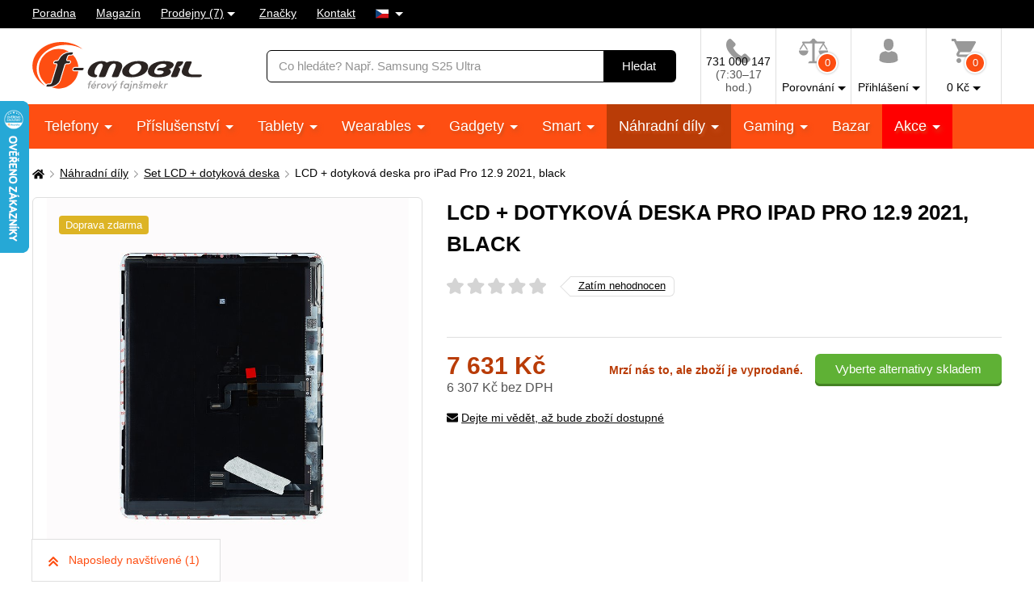

--- FILE ---
content_type: text/html; charset=UTF-8
request_url: https://www.f-mobil.cz/ajax/menu.php?section=23
body_size: 5344
content:
<div class="header__menu">
	<!-- DESKTOP MENU -->
	<nav role="navigation" id="menu-main" class="m-main">
		<div class="row-main">
			<ul class="m-main__list">
				<!-- TELEFON -->
				<li class="m-main__item">
					<a href="/mobilni-telefony" class="m-main__link m-main__link--sub">Telefony </a>
					<div class="m-main__submenu">
						<div class="m-submenu">
							<h2 class="u-vhide">Mobilní telefony</h2>
							<div class="m-submenu__wrap">
								<div class="m-submenu__group">
									<h3 class="m-submenu__title"><a href="/mobilni-telefony">Mobilní telefony</a></h3>
									<ul class="m-submenu__list m-submenu__list--icons">
										<li class="m-submenu__item">
											<a href="/mobilni-telefony__internet-v-mobilu_5g" class="m-submenu__link m-submenu__link--icon">
												<span class="icon-svg icon-svg--lte m-submenu__icon"><svg class="icon-svg__svg" xmlns:xlink="http://www.w3.org/1999/xlink"><use xlink:href="/styles/web/img/bg/icons-svg.svg#icon-petg" x="0" y="0" width="100%" height="100%"></use></svg></span>
												Telefony s 5G											</a>
										</li>
										<li class="m-submenu__item">
											<a href="/mobilni-telefony__pouziti_dual-sim-telefony" class="m-submenu__link m-submenu__link--icon">
												<span class="icon-svg icon-svg--dual-sim m-submenu__icon"><svg class="icon-svg__svg" xmlns:xlink="http://www.w3.org/1999/xlink"><use xlink:href="/styles/web/img/bg/icons-svg.svg#icon-dual-sim" x="0" y="0" width="100%" height="100%"></use></svg></span>
												Dual SIM telefony											</a>
										</li>
										<li class="m-submenu__item">
											<a href="/mobilni-telefony__pouziti_odolne-mobily" class="m-submenu__link m-submenu__link--icon">
												<span class="icon-svg icon-svg--outdoor m-submenu__icon"><svg class="icon-svg__svg" xmlns:xlink="http://www.w3.org/1999/xlink"><use xlink:href="/styles/web/img/bg/icons-svg.svg#icon-outdoor" x="0" y="0" width="100%" height="100%"></use></svg></span>
												Outdoor (odolné)											</a>
										</li>
										<li class="m-submenu__item">
											<a href="/mobilni-telefony__pouziti_pro-seniory" class="m-submenu__link m-submenu__link--icon">
												<span class="icon-svg icon-svg--senior m-submenu__icon"><svg class="icon-svg__svg" xmlns:xlink="http://www.w3.org/1999/xlink"><use xlink:href="/styles/web/img/bg/icons-svg.svg#icon-senior" x="0" y="0" width="100%" height="100%"></use></svg></span>
												Pro seniory											</a>
										</li>
										<li class="m-submenu__item">
											<a href="/mobilni-telefony__pouziti_klasicke-telefony" class="m-submenu__link m-submenu__link--icon">
												<span class="icon-svg icon-svg--mobile m-submenu__icon"><svg class="icon-svg__svg" xmlns:xlink="http://www.w3.org/1999/xlink"><use xlink:href="/styles/web/img/bg/icons-svg.svg#icon-mobile" x="0" y="0" width="100%" height="100%"></use></svg></span>
												Klasické (tlačítkové)											</a>
										</li>
										<li class="m-submenu__item">
											<a href="/prislusenstvi" class="m-submenu__link m-submenu__link--icon">
												<span class="icon-svg icon-svg--accessories m-submenu__icon"><svg class="icon-svg__svg" xmlns:xlink="http://www.w3.org/1999/xlink"><use xlink:href="/styles/web/img/bg/icons-svg.svg#icon-accessories" x="0" y="0" width="100%" height="100%"></use></svg></span>
												Příslušenství pro telefony											</a>
										</li>
									</ul>
								</div>

								<div class="m-submenu__group">
									<h3 class="m-submenu__title">Nejprodávanější značky</h3>
									<ul class="m-submenu__list">
										<li class="m-submenu__item"><a href="/mobilni-telefony__samsung" class="m-submenu__link">Samsung</a></li><li class="m-submenu__item"><a href="/mobilni-telefony__aligator" class="m-submenu__link">Aligator</a></li><li class="m-submenu__item"><a href="/mobilni-telefony__motorola" class="m-submenu__link">Motorola</a></li><li class="m-submenu__item"><a href="/mobilni-telefony__vivo" class="m-submenu__link">Vivo</a></li><li class="m-submenu__item"><a href="/mobilni-telefony__xiaomi" class="m-submenu__link">Xiaomi</a></li>									</ul>
									<p><a href="/znacky" class="m-submenu__link m-submenu__link--all">
											Všechny značky											<span class="icon-svg icon-svg--angle-double-r m-submenu__icon"><svg class="icon-svg__svg" xmlns:xlink="http://www.w3.org/1999/xlink"><use xlink:href="/styles/web/img/bg/icons-svg.svg#icon-angle-double-r" x="0" y="0" width="100%" height="100%"></use></svg></span>
									</a></p>
								</div>

								<div class="m-submenu__group">
									<h3 class="m-submenu__title">Dle OS</h3>
									<ul class="m-submenu__list m-submenu__list--icons">
										<li class="m-submenu__item">
											<a href="/mobilni-telefony__os_android" class="m-submenu__link m-submenu__link--icon">
												<span class="icon-svg icon-svg--android m-submenu__icon"><svg class="icon-svg__svg" xmlns:xlink="http://www.w3.org/1999/xlink"><use xlink:href="/styles/web/img/bg/icons-svg.svg#icon-android" x="0" y="0" width="100%" height="100%"></use></svg></span>
												Android
											</a>
										</li>
										<li class="m-submenu__item">
											<a href="/mobilni-telefony__os_apple-ios" class="m-submenu__link m-submenu__link--icon">
												<span class="icon-svg icon-svg--ios m-submenu__icon"><svg class="icon-svg__svg" xmlns:xlink="http://www.w3.org/1999/xlink"><use xlink:href="/styles/web/img/bg/icons-svg.svg#icon-ios" x="0" y="0" width="100%" height="100%"></use></svg></span>
												Apple iOS
											</a>
										</li>
										<li class="m-submenu__item">
											<a href="/mobilni-telefony__pouziti_klasicke-telefony" class="m-submenu__link m-submenu__link--icon">
												<span class="icon-svg icon-svg--mobile m-submenu__icon"><svg class="icon-svg__svg" xmlns:xlink="http://www.w3.org/1999/xlink"><use xlink:href="/styles/web/img/bg/icons-svg.svg#icon-mobile" x="0" y="0" width="100%" height="100%"></use></svg></span>
												Klasické (tlačítkové)											</a>
										</li>
									</ul>
								</div>

								<div class="m-submenu__group m-submenu__group--bnr">
									<figure class="m-submenu__bnr"></figure>
								</div>

								<div class="m-submenu__group m-submenu__group--bg">
									<h3 class="m-submenu__title">Poradíme vám s výběrem</h3>
<ul class="list-chevron list-chevron--tight">
<li><a href="/jak-vybrat-idealni-mobilni-telefon">Jak vybrat telefon?</a></li>
<li><a href="/jak-spravne-vybrat-mobil-pro-seniora">Jaký mobil pro seniora?</a></li>
<li><a href="/vybirame-software-pro-mobilni-telefon">Vybíráme software pro mobilní telefon.</a></li>
</ul>
<h3 class="m-submenu__title">Poslední recenze</h3>
<ul class="list-chevron list-chevron--tight">
<li><a href="/huawei-p30-lite-70313">Huawei P30 Lite</a></li>
<li><a href="/asus-rog-phone-66124">Asus ROG Phone</a></li>
</ul>								</div>
							</div>

							<div class="m-submenu__wrap m-submenu__wrap--bg">
								<div class="m-submenu__group m-submenu__group--inline-links">
									<ul class="m-submenu__list m-submenu__list--inline">
<li class="m-submenu__item"><a class="m-submenu__link" href="/mobilni-telefony/novinky">Novinky</a></li>
<li class="m-submenu__item"><a class="m-submenu__link" href="/fotomobily">Fotomobily</a></li>
<li class="m-submenu__item"><a class="m-submenu__link" href="/mobilni-telefony/slevy">Slevy</a></li>
<li class="m-submenu__item"><a class="m-submenu__link" href="/mobilni-telefony/vyprodeje">Výprodeje</a></li>
<li class="m-submenu__item"><a class="m-submenu__link" href="/darkove-poukazy">Dárkové poukazy</a></li>
</ul>								</div>
							</div>
						</div>
					</div>
				</li>
				<!-- PRISLUSENSTVI -->
				<li class="m-main__item">
					<a href="/prislusenstvi" class="m-main__link m-main__link--sub">Příslušenství </a>
					<div class="m-main__submenu">
						<div class="m-submenu">
							<h2 class="u-vhide">Příslušenství</h2>
							<div class="m-submenu__wrap"><div class="m-submenu__inner"><h3 class="m-submenu__title"><a href="/prislusenstvi">Příslušenství</a></h3><div class="m-submenu__groups"><div class="m-submenu__group"><ul class="m-submenu__list"><li class="m-submenu__item"><a href="/pouzdra-na-mobily" class="m-submenu__link">Pouzdra, obaly, kryty</a></li><li class="m-submenu__item"><a href="/ochranne-folie-skla" class="m-submenu__link">Ochranné fólie a skla</a></li><li class="m-submenu__item"><a href="/baterie" class="m-submenu__link">Baterie</a></li><li class="m-submenu__item"><a href="/nabijecky" class="m-submenu__link">Nabíječky</a></li><li class="m-submenu__item"><a href="/pametova-media" class="m-submenu__link">Paměťová média</a></li><li class="m-submenu__item"><a href="/selfie-tyce" class="m-submenu__link">Selfie tyče</a></li><li class="m-submenu__item"><a href="/sluchatka" class="m-submenu__link">Sluchátka</a></li><li class="m-submenu__item"><a href="/drzaky" class="m-submenu__link">Držáky</a></li></ul></div><div class="m-submenu__group"><ul class="m-submenu__list"><li class="m-submenu__item"><a href="/handsfree" class="m-submenu__link">Handsfree</a></li><li class="m-submenu__item"><a href="/powerbanky" class="m-submenu__link">Powerbank</a></li><li class="m-submenu__item"><a href="/kabely-redukce" class="m-submenu__link">Kabely a redukce</a></li><li class="m-submenu__item"><a href="/reproduktory" class="m-submenu__link">Reproduktory</a></li><li class="m-submenu__item"><a href="/rukavice-na-dotykovy-displej" class="m-submenu__link">Rukavice na dotykový displej</a></li><li class="m-submenu__item"><a href="/sim-karty-modemy" class="m-submenu__link">SIM karty a modemy</a></li><li class="m-submenu__item"><a href="/stylusy-klavesnice" class="m-submenu__link">Stylusy a klávesnice</a></li></ul></div></div></div><div class="m-submenu__group m-submenu__group--bnr"><figure class="m-submenu__bnr"><p><a title="Niceboy reproduktory" href="/reproduktory__niceboy"><img src="/media/bannery/prislusenstvi_niceboy_330x300px.png" width="330" height="300"></a></p></figure></div><div class="m-submenu__group m-submenu__group--bg"><h3 class="m-submenu__title">Užitečné odkazy</h3>
<ul class="list-chevron list-chevron--tight">
<li><a href="/vyberte-spravne-odolne-pouzdro">Vyberte správné odolné pouzdro!</a></li>
<li><a href="/dozivotni-zaruka-na-kingston-pametove-karty">Doživotní záruka na Kingston paměťové karty</a></li>
<li><a href="/dozivotni-zaruka-na-screenshield-folie">Doživotní záruka na Screenshield folie</a></li>
</ul></div></div><div class="m-submenu__wrap m-submenu__wrap--bg"><div class="m-submenu__group m-submenu__group--inline-links"><ul class="m-submenu__list m-submenu__list--inline">
<li class="m-submenu__item"><a class="m-submenu__link" href="/prislusenstvi/novinky">Novinky</a></li>
<li class="m-submenu__item"><a class="m-submenu__link" href="/prislusenstvi/slevy">Slevy</a></li>
<li class="m-submenu__item"><a class="m-submenu__link" href="/darkove-poukazy">Dárkové poukazy</a></li>
</ul></div></div>						</div>
					</div>
				</li>
				<!-- TABLET -->
				<li class="m-main__item">
					<a href="/tablety" class="m-main__link m-main__link--sub">Tablety </a>
					<div class="m-main__submenu">
						<div class="m-submenu">
							<h2 class="u-vhide">Tablety</h2>
							<div class="m-submenu__wrap">

								<div class="m-submenu__group">
									<h3 class="m-submenu__title">Dle OS</h3>
									<ul class="m-submenu__list m-submenu__list--icons">
										<li class="m-submenu__item">
											<a href="/tablety__os_android" class="m-submenu__link m-submenu__link--icon">
												<span class="icon-svg icon-svg--android m-submenu__icon"><svg class="icon-svg__svg" xmlns:xlink="http://www.w3.org/1999/xlink"><use xlink:href="/styles/web/img/bg/icons-svg.svg#icon-android" x="0" y="0" width="100%" height="100%"></use></svg></span>
												Android
											</a>
										</li>
										<li class="m-submenu__item">
											<a href="/tablety__os_ios" class="m-submenu__link m-submenu__link--icon">
												<span class="icon-svg icon-svg--ios m-submenu__icon"><svg class="icon-svg__svg" xmlns:xlink="http://www.w3.org/1999/xlink"><use xlink:href="/styles/web/img/bg/icons-svg.svg#icon-ios" x="0" y="0" width="100%" height="100%"></use></svg></span>
												Apple iOS
											</a>
										</li>
										<li class="m-submenu__item">
											<a href="/tablety__os_windows-10" class="m-submenu__link m-submenu__link--icon">
												<span class="icon-svg icon-svg--windows m-submenu__icon"><svg class="icon-svg__svg" xmlns:xlink="http://www.w3.org/1999/xlink"><use xlink:href="/styles/web/img/bg/icons-svg.svg#icon-windows" x="0" y="0" width="100%" height="100%"></use></svg></span>
												Windows
											</a>
										</li>
									</ul>
								</div>

								<div class="m-submenu__group">
									<h3 class="m-submenu__title">Nejprodávanější značky</h3>
									<ul class="m-submenu__list">
										<li class="m-submenu__item"><a href="/tablety__samsung" class="m-submenu__link">Samsung</a></li><li class="m-submenu__item"><a href="/tablety__blackview" class="m-submenu__link">Blackview</a></li><li class="m-submenu__item"><a href="/tablety__apple" class="m-submenu__link">Apple</a></li><li class="m-submenu__item"><a href="/tablety__oscal" class="m-submenu__link">OSCAL</a></li>									</ul>
									<p><a href="/znacky" class="m-submenu__link m-submenu__link--all">
											Všechny značky											<span class="icon-svg icon-svg--angle-double-r m-submenu__icon"><svg class="icon-svg__svg" xmlns:xlink="http://www.w3.org/1999/xlink"><use xlink:href="/styles/web/img/bg/icons-svg.svg#icon-angle-double-r" x="0" y="0" width="100%" height="100%"></use></svg></span>
									</a></p>
								</div>

								<div class="m-submenu__group">
									<h3 class="m-submenu__title"><a href="/tablety-prislusenstvi">Příslušenství tablety</a></h3><ul class="m-submenu__list"><li class="m-submenu__item"><a href="/baterie-do-tabletu" class="m-submenu__link">Baterie do tabletu</a></li><li class="m-submenu__item"><a href="/drzaky-na-tablety" class="m-submenu__link">Držáky na tablety</a></li><li class="m-submenu__item"><a href="/52-nabijecky-a-dobijece" class="m-submenu__link">Nabíječky a dobíječe</a></li><li class="m-submenu__item"><a href="/33-ochranne-folie" class="m-submenu__link">Ochranné fólie a skla</a></li><li class="m-submenu__item"><a href="/35-pouzdra-na-tablety" class="m-submenu__link">Pouzdra na tablety</a></li></ul>								</div>


								<div class="m-submenu__group m-submenu__group--bnr">
									<figure class="m-submenu__bnr"></figure>
								</div>

								<div class="m-submenu__group m-submenu__group--bg">
									<h3 class="m-submenu__title">Užitečné odkazy</h3>
<ul class="list-chevron list-chevron--tight">
<li><a title="Jaké parametry zohlednit při výběru tabletu?" href="/jake-parametry-zohlednit-pri-vyberu-tabletu">Jaké parametry zohlednit při výběru tabletu?</a></li>
</ul>								</div>
							</div>

							<div class="m-submenu__wrap m-submenu__wrap--bg">
								<div class="m-submenu__group m-submenu__group--inline-links">
									<ul class="m-submenu__list m-submenu__list--inline">
<li class="m-submenu__item"><a class="m-submenu__link" href="/tablety/novinky">Novinky</a></li>
<li class="m-submenu__item"><a class="m-submenu__link" href="/tablety/slevy">Slevy</a></li>
<li class="m-submenu__item"><a class="m-submenu__link" href="/darkove-poukazy">Dárkové poukazy</a></li>
</ul>								</div>
							</div>
						</div>
					</div>
				</li>
				<li class="m-main__item">
					<a href="/wearables" class="m-main__link m-main__link--sub">Wearables </a>
					<div class="m-main__submenu">
						<div class="m-submenu">
							<h2 class="u-vhide">Wearables</h2>
							<div class="m-submenu__wrap"><div class="m-submenu__inner"><h3 class="m-submenu__title"><a href="/wearables">Wearables</a></h3><div class="m-submenu__groups"><div class="m-submenu__group"><ul class="m-submenu__list"><li class="m-submenu__item"><a href="/chytre-hodinky" class="m-submenu__link">Chytré hodinky</a></li><li class="m-submenu__item"><a href="/chytre-naramky" class="m-submenu__link">Chytré náramky</a></li><li class="m-submenu__item"><a href="/chytre-prsteny" class="m-submenu__link">Chytré prsteny</a></li><li class="m-submenu__item"><a href="/chytre-bryle" class="m-submenu__link">Chytré brýle</a></li><li class="m-submenu__item"><a href="/smarthealth" class="m-submenu__link">SmartHealth</a></li></ul></div></div></div><div class="m-submenu__group m-submenu__group--bnr"><figure class="m-submenu__bnr"><p><a href="/samsung-galaxy-watch"><img src="/media/bannery/wearables_samsung_330x300px.png" alt="" width="330" height="300"></a></p></figure></div><div class="m-submenu__group m-submenu__group--bg"><h3 class="m-submenu__title">Poradíme vám s výběrem</h3>
<ul class="list-chevron list-chevron--tight">
<li><a href="/i/rozdily-mezi-chytrymi-hodinkami-a-fitness-naramky">Rozdíly mezi chytrými hodinkami a fitness náramky</a></li>
<li><a title="Jak vybrat nejlepší fitness náramek?" href="/i/jak-vybrat-nejlepsi-fitness-naramek">Jak vybrat nejlepší fitness náramek?</a></li>
</ul></div></div><div class="m-submenu__wrap m-submenu__wrap--bg"><div class="m-submenu__group m-submenu__group--inline-links"><ul class="m-submenu__list m-submenu__list--inline">
<li class="m-submenu__item"><a class="m-submenu__link" href="/wearables/novinky">Novinky</a></li>
<li class="m-submenu__item"><a class="m-submenu__link" href="/wearables/slevy">Slevy</a></li>
<li class="m-submenu__item"><a class="m-submenu__link" href="/darkove-poukazy">Dárkové poukazy</a></li>
</ul></div></div>						</div>
					</div>
				</li>
				<li class="m-main__item">
					<a href="/gadgety" class="m-main__link m-main__link--sub">Gadgety </a>
					<div class="m-main__submenu">
						<div class="m-submenu">
							<h2 class="u-vhide">Gadgety</h2>

							<div class="m-submenu__wrap">
								<div class="m-submenu__group"><h3 class="m-submenu__title"><a href="/gadgety">Gadgety</a></h3><ul class="m-submenu__list"><li class="m-submenu__item"><a href="/digitalni-kamery" class="m-submenu__link">Digitální kamery</a></li><li class="m-submenu__item"><a href="/drony" class="m-submenu__link">Drony</a></li><li class="m-submenu__item"><a href="/elektrokolobezky" class="m-submenu__link">Elektrokoloběžky</a></li><li class="m-submenu__item"><a href="/hoverboard" class="m-submenu__link">Hoverboard, SK8</a></li><li class="m-submenu__item"><a href="/hracky" class="m-submenu__link">Hračky</a></li><li class="m-submenu__item"><a href="/vysilacky" class="m-submenu__link">Vysílačky</a></li><li class="m-submenu__item"><a href="/ostatni-gadgety" class="m-submenu__link">Ostatní</a></li></ul></div>								<div class="m-submenu__group"><h3 class="m-submenu__title"><a href="/prislusenstvi-pocitace">Pro počítače</a></h3><ul class="m-submenu__list"><li class="m-submenu__item"><a href="/ac-adaptery" class="m-submenu__link">AC adaptéry</a></li><li class="m-submenu__item"><a href="/baterie-pro-notebooky" class="m-submenu__link">Baterie pro notebooky</a></li><li class="m-submenu__item"><a href="/brasny-na-notebooky" class="m-submenu__link">Brašny na notebooky</a></li><li class="m-submenu__item"><a href="/pc-klavesnice" class="m-submenu__link">Klávesnice</a></li><li class="m-submenu__item"><a href="/mikrofony" class="m-submenu__link">Mikrofóny</a></li><li class="m-submenu__item"><a href="/k-monitory" class="m-submenu__link">Monitory</a></li><li class="m-submenu__item"><a href="/mysi" class="m-submenu__link">Myši</a></li><li class="m-submenu__item"><a href="/pevne-disky" class="m-submenu__link">Pevné disky</a></li></ul></div><div class="m-submenu__group"><h3 class="m-submenu__title"><a href="/prislusenstvi-pocitace">Pro počítače</a></h3><ul class="m-submenu__list"><li class="m-submenu__item"><a href="/reproduktory-reprosoustavy" class="m-submenu__link">Reproduktory a reprosoustavy</a></li><li class="m-submenu__item"><a href="/sitove-prvky" class="m-submenu__link">Síťové prvky</a></li><li class="m-submenu__item"><a href="/pc-sluchatka" class="m-submenu__link">Sluchátka</a></li><li class="m-submenu__item"><a href="/tiskarny" class="m-submenu__link">Tiskárny</a></li><li class="m-submenu__item"><a href="/flash-disky-usb" class="m-submenu__link">USB Flash disky</a></li><li class="m-submenu__item"><a href="/webkamery-2" class="m-submenu__link">Webkamery</a></li></ul></div>								<div class="m-submenu__group m-submenu__group--bnr">
									<figure class="m-submenu__bnr"><p><a href="/akcni-kamery"><img src="/media/bannery/gadgety_niceboy_330x300px.png" alt="" width="330" height="300"></a></p></figure>
								</div>
								<div class="m-submenu__group m-submenu__group--bg">
									<h3 class="m-submenu__title">Poradíme vám s výběrem</h3>
<ul class="list-chevron list-chevron--tight">
<li><a title="Jak ovládat elektroniku v zimě? Zkuste čepice se sluchátky a speciální rukavice" href="/jak-ovladat-elektroniku-v-zime-zkuste-cepice-se-sluchatky-a-specialni-rukavice">Jak ovládat elektroniku v zimě? </a></li>
<li><a title="Jak vybrat robotický vysavač?" href="/jak-vybrat-roboticky-vysavac">Jak vybrat robotický vysavač?</a></li>
</ul>								</div>
							</div>
							<div class="m-submenu__wrap m-submenu__wrap--bg">
								<div class="m-submenu__group m-submenu__group--inline-links">
									<ul class="m-submenu__list m-submenu__list--inline">
<li class="m-submenu__item"><a class="m-submenu__link" href="/gadgety/novinky">Novinky</a></li>
<li class="m-submenu__item"><a class="m-submenu__link" href="/gadgety/slevy">Slevy</a></li>
<li class="m-submenu__item"><a class="m-submenu__link" href="/darkove-poukazy">Dárkové poukazy</a></li>
</ul>								</div>
							</div>

						</div>
					</div>
				</li>
				<li class="m-main__item">
					<a href="/smart" class="m-main__link m-main__link--sub">Smart </a>
					<div class="m-main__submenu">
						<div class="m-submenu">
							<h2 class="u-vhide">Smart</h2>
							<div class="m-submenu__wrap"><div class="m-submenu__inner"><h3 class="m-submenu__title"><a href="/smart">Smart</a></h3><div class="m-submenu__groups"><div class="m-submenu__group"><ul class="m-submenu__list"><li class="m-submenu__item"><a href="/kuchynske-spotrebice" class="m-submenu__link">Kuchyňské spotřebiče</a></li><li class="m-submenu__item"><a href="/multimedialni-centra" class="m-submenu__link">Multimediální centra</a></li><li class="m-submenu__item"><a href="/uprava-vzduchu" class="m-submenu__link">Úprava vzduchu</a></li><li class="m-submenu__item"><a href="/roboticke-vysavace-a-prislusenstvi" class="m-submenu__link">Vysavače</a></li><li class="m-submenu__item"><a href="/pece-o-zuby-a-telo" class="m-submenu__link">Péče o zuby a tělo</a></li><li class="m-submenu__item"><a href="/smarthome" class="m-submenu__link">Smart Home</a></li><li class="m-submenu__item"><a href="/smart-car" class="m-submenu__link">Smart Car</a></li><li class="m-submenu__item"><a href="/detske-zbozi" class="m-submenu__link">Dětské zboží</a></li></ul></div></div></div><div class="m-submenu__group m-submenu__group--bnr"><figure class="m-submenu__bnr"><p><a href="/hledace-klicu"><img src="/media/bannery/smart_fixed_330x300px.png" alt="Lokátory" width="330" height="300"></a></p></figure></div><div class="m-submenu__group m-submenu__group--bg"><h3 class="m-submenu__title">Poradíme vám s výběrem</h3>
<ul class="list-chevron list-chevron--tight">
<li><a title="Jak vybrat robotický vysavač?" href="/jak-vybrat-roboticky-vysavac">Jak vybrat robotický vysavač?</a></li>
<li><a title="Jak postavit chytrou domácnost" href="/jak-postavit-chytrou-domacnost">Jak postavit chytrou domácnost</a></li>
<li><a title="Jak ovládat elektroniku v zimě? Zkuste čepice se sluchátky a speciální rukavice" href="/jak-ovladat-elektroniku-v-zime-zkuste-cepice-se-sluchatky-a-specialni-rukavice">Jak ovládat elektroniku v zimě? </a></li>
</ul></div></div><div class="m-submenu__wrap m-submenu__wrap--bg"><div class="m-submenu__group m-submenu__group--inline-links"><ul class="m-submenu__list m-submenu__list--inline">
<li class="m-submenu__item"><a class="m-submenu__link" href="/smarthome/novinky">Novinky</a></li>
<li class="m-submenu__item"><a class="m-submenu__link" href="/smarthome/slevy">Slevy</a></li>
<li class="m-submenu__item"><a class="m-submenu__link" href="/darkove-poukazy">Dárkové poukazy</a></li>
</ul></div></div>						</div>
					</div>
				</li>
				<li class="m-main__item">
					<a href="/nahradni-dily" class="m-main__link m-main__link--sub" aria-current="page">Náhradní díly </a>
					<div class="m-main__submenu">
						<div class="m-submenu">
							<h2 class="u-vhide">Náhradní díly</h2>
							<div class="m-submenu__wrap"><div class="m-submenu__inner"><h3 class="m-submenu__title"><a href="/nahradni-dily">Náhradní díly</a></h3><div class="m-submenu__groups"><div class="m-submenu__group"><ul class="m-submenu__list"><li class="m-submenu__item"><a href="/nabijeci-konektory-mikrofony" class="m-submenu__link">Nabíjecí konektory + Mikrofony</a></li><li class="m-submenu__item"><a href="/set-lcd-dotykova-deska" class="m-submenu__link">Set LCD + dotyková deska</a></li><li class="m-submenu__item"><a href="/dotykove-desky" class="m-submenu__link">Dotykové desky</a></li><li class="m-submenu__item"><a href="/flex-kabely" class="m-submenu__link">Flex kabely</a></li><li class="m-submenu__item"><a href="/kamery-a-fotoaparaty" class="m-submenu__link">Kamery a fotoaparáty</a></li><li class="m-submenu__item"><a href="/kryty-baterie" class="m-submenu__link">Kryty baterie</a></li><li class="m-submenu__item"><a href="/lcd-displeje" class="m-submenu__link">LCD displeje</a></li><li class="m-submenu__item"><a href="/nd-mikrofony" class="m-submenu__link">Mikrofony</a></li></ul></div><div class="m-submenu__group"><ul class="m-submenu__list"><li class="m-submenu__item"><a href="/naradi-pro-opravu-mt" class="m-submenu__link">Nářadí pro opravu MT</a></li><li class="m-submenu__item"><a href="/sluchatka-a-reproduktory" class="m-submenu__link">Sluchátka a reproduktory</a></li><li class="m-submenu__item"><a href="/nahradni-dily-anteny" class="m-submenu__link">Antény</a></li><li class="m-submenu__item"><a href="/tlacitka" class="m-submenu__link">Tlačítka</a></li><li class="m-submenu__item"><a href="/nd-ostatni" class="m-submenu__link">Ostatní</a></li></ul></div></div></div><div class="m-submenu__group m-submenu__group--bnr"><figure class="m-submenu__bnr"><p><a title="Náhradní díly" href="/nahradni-dily"><img src="/media/bannery/dily_servis_330x300px.png" width="330" height="300"></a></p></figure></div><div class="m-submenu__group m-submenu__group--bg"><h3 class="m-submenu__title">Poradíme vám s výběrem</h3>
<ul class="list-chevron list-chevron--tight">
<li>Než začnete vybírat náhradní díl <br /><a href="/i/jaky-mam-telefon">ověřte si model vašeho telefonu</a></li>
</ul></div></div><div class="m-submenu__wrap m-submenu__wrap--bg"><div class="m-submenu__group m-submenu__group--inline-links"><ul class="m-submenu__list m-submenu__list--inline">
<li class="m-submenu__item"><a class="m-submenu__link" href="/nahradni-dily/novinky">Novinky</a></li>
<li class="m-submenu__item"><a class="m-submenu__link" href="/nahradni-dily/slevy">Slevy</a></li>
<li class="m-submenu__item"><a class="m-submenu__link" href="/darkove-poukazy">Dárkové poukazy</a></li>
</ul></div></div>						</div>
					</div>
				</li>
				<li class="m-main__item">
					<a href="/herni-zona" class="m-main__link m-main__link--sub">Gaming </a>
					<div class="m-main__submenu">
						<div class="m-submenu">
							<h2 class="u-vhide">Gaming</h2>
							<div class="m-submenu__wrap"><div class="m-submenu__inner"><h3 class="m-submenu__title"><a href="/herni-zona">Gaming</a></h3><div class="m-submenu__groups"><div class="m-submenu__group"><ul class="m-submenu__list"><li class="m-submenu__item"><a href="/gamepady" class="m-submenu__link">Gamepady</a></li><li class="m-submenu__item"><a href="/herni-zona-klavesnice" class="m-submenu__link">Herní klávesnice</a></li><li class="m-submenu__item"><a href="/herni-konzole" class="m-submenu__link">Herní konzole</a></li><li class="m-submenu__item"><a href="/herni-zona-kresla" class="m-submenu__link">Herní křesla</a></li><li class="m-submenu__item"><a href="/herni-zona-mysi" class="m-submenu__link">Herní myši</a></li><li class="m-submenu__item"><a href="/herni-zona-notebooky" class="m-submenu__link">Herní notebooky</a></li><li class="m-submenu__item"><a href="/herni-zona-sluchatka" class="m-submenu__link">Herní sluchátka</a></li><li class="m-submenu__item"><a href="/joysticky" class="m-submenu__link">Joysticky</a></li></ul></div><div class="m-submenu__group"><ul class="m-submenu__list"><li class="m-submenu__item"><a href="/volanty" class="m-submenu__link">Volanty</a></li><li class="m-submenu__item"><a href="/prislusenstvi-herni-konzole" class="m-submenu__link">Příslušenství k herním konzolím</a></li></ul></div></div></div><div class="m-submenu__group m-submenu__group--bnr"><figure class="m-submenu__bnr"><p><a href="/bluetooth-gamepad-ipega-9156-cerna"><img src="https://media.f-mobil.cz/produkty/71576/ipega-9156-bluetooth-gamepad-fortnite-pubg-ios-android-eu-blister-1.jpg" alt="" width="330" height="300" /></a></p></figure></div><div class="m-submenu__group m-submenu__group--bg"><h3 class="m-submenu__title">Poradíme vám s výběrem</h3>
<ul class="list-chevron list-chevron--tight">
<li><a title="Jak vybrat robotický vysavač?" href="/jak-vybrat-roboticky-vysavac">Jak vybrat robotický vysavač?</a></li>
<li><a title="Jak postavit chytrou domácnost" href="/jak-postavit-chytrou-domacnost">Jak postavit chytrou domácnost</a></li>
<li><a title="Jak ovládat elektroniku v zimě? Zkuste čepice se sluchátky a speciální rukavice" href="/jak-ovladat-elektroniku-v-zime-zkuste-cepice-se-sluchatky-a-specialni-rukavice">Jak ovládat elektroniku v zimě? </a></li>
</ul></div></div><div class="m-submenu__wrap m-submenu__wrap--bg"><div class="m-submenu__group m-submenu__group--inline-links"><ul class="m-submenu__list m-submenu__list--inline">
<li class="m-submenu__item"><a class="m-submenu__link" href="/herni-zona/novinky">Novinky</a></li>
<li class="m-submenu__item"><a class="m-submenu__link" href="/herni-zona/slevy">Slevy</a></li>
<li class="m-submenu__item"><a class="m-submenu__link" href="/darkove-poukazy">Dárkové poukazy</a></li>
</ul></div></div>						</div>
					</div>
				</li>
				<li class="m-main__item">
					<a href="/bazar" class="m-main__link">Bazar</a>
				</li>
								<li class="m-main__item m-main__item--sale">
					<a href="/akce" class="m-main__link m-main__link--sub">Akce </a>
					<div class="m-main__submenu">
						<div class="m-submenu">
							<h2 class="u-vhide">Akce</h2>
							<div class="m-submenu__wrap"><div class="m-submenu__inner"><h3 class="m-submenu__title">Speciální akce</h3><div class="m-submenu__groups"><div class="m-submenu__group"><ul class="m-submenu__list"><li class="m-submenu__item"><a href="/mobilni-telefony/akce" class="m-submenu__link">Mobilní telefony</a></li><li class="m-submenu__item"><a href="/prislusenstvi/akce" class="m-submenu__link">Příslušenství</a></li><li class="m-submenu__item"><a href="/nahradni-dily/akce" class="m-submenu__link">Náhradní díly</a></li><li class="m-submenu__item"><a href="/tablety/akce" class="m-submenu__link">Tablety</a></li><li class="m-submenu__item"><a href="/tablety-prislusenstvi/akce" class="m-submenu__link">Příslušenství pro tablety</a></li></ul></div><div class="m-submenu__group"><ul class="m-submenu__list"><li class="m-submenu__item"><a href="/wearables/akce" class="m-submenu__link">Wearables</a></li><li class="m-submenu__item"><a href="/prislusenstvi-pocitace/akce" class="m-submenu__link">Příslušenství pro počítače</a></li><li class="m-submenu__item"><a href="/gadgety/akce" class="m-submenu__link">Gadgety</a></li><li class="m-submenu__item"><a href="/smart/akce" class="m-submenu__link">Smart</a></li><li class="m-submenu__item"><a href="/herni-zona/akce" class="m-submenu__link">Gaming</a></li></ul></div></div></div><div class="m-submenu__group m-submenu__group--bg"><h3 class="m-submenu__title">Speciální slevové akce</h3>
<p>Zde se můžete podívat na veškeré časově omezené slevové akce a zboží ve slevě 30% a více.</p></div></div>						</div>
					</div>
				</li>
											</ul>
		</div>
	</nav>

	<!-- MOBILE MENU -->

	<div class="m-mobile" aria-hidden="true">
		<div class="m-mobile__wrap m-mobile__wrap--depth-1 nano">
			<div class="nano-content">
				<ul class="m-mobile__list">
					<li class="m-mobile__item">
						<a href="/mobilni-telefony" class="m-mobile__link">Mobilní telefony</a>
								<a href="#" class="m-mobile__toggle" data-mobile-submenu-toggle>
			<span class="icon-svg icon-svg--angle-r"><svg class="icon-svg__svg" xmlns:xlink="http://www.w3.org/1999/xlink"><use xlink:href="/styles/web/img/bg/icons-svg.svg#icon-angle-r" x="0" y="0" width="100%" height="100%"></use></svg></span>
		</a>						<div class="m-mobile__submenu" data-mobile-submenu="2">
							<h2 class="m-mobile__title">
								<a href="/mobilni-telefony" class="m-mobile__link">Mobilní telefony</a>
							</h2>
							<ul class="m-mobile__list">
								<li class="m-mobile__item"><a href="/mobilni-telefony__internet-v-mobilu_5g" class="m-mobile__link">Telefony s 5G</a></li>
								<li class="m-mobile__item"><a href="/mobilni-telefony__pouziti_dual-sim-telefony" class="m-mobile__link">Dual SIM telefony</a></li>
								<li class="m-mobile__item"><a href="/mobilni-telefony__pouziti_odolne-mobily" class="m-mobile__link">Outdoor (odolné)</a></li>
								<li class="m-mobile__item"><a href="/mobilni-telefony__pouziti_pro-seniory" class="m-mobile__link">Pro seniory</a></li>
								<li class="m-mobile__item"><a href="/mobilni-telefony__pouziti_klasicke-telefony" class="m-mobile__link">Klasické (tlačítkové)</a></li>
								<li class="m-mobile__item"><a href="/prislusenstvi" class="m-mobile__link">Příslušenství pro telefony</a></li>
								<li class="m-mobile__item">
									<a href="#" class="m-mobile__link">Nejprodávanější značky</a>
											<a href="#" class="m-mobile__toggle" data-mobile-submenu-toggle>
			<span class="icon-svg icon-svg--angle-r"><svg class="icon-svg__svg" xmlns:xlink="http://www.w3.org/1999/xlink"><use xlink:href="/styles/web/img/bg/icons-svg.svg#icon-angle-r" x="0" y="0" width="100%" height="100%"></use></svg></span>
		</a>									<div class="m-mobile__submenu" data-mobile-submenu="3">
										<h3 class="m-mobile__title">
											<a href="#" class="m-mobile__link">Nejprodávanější značky</a>
										</h3>
										<ul class="m-mobile__list">
										<li class="m-mobile__item"><a href="/mobilni-telefony__samsung" class="m-mobile__link">Samsung</a></li><li class="m-mobile__item"><a href="/mobilni-telefony__aligator" class="m-mobile__link">Aligator</a></li><li class="m-mobile__item"><a href="/mobilni-telefony__motorola" class="m-mobile__link">Motorola</a></li><li class="m-mobile__item"><a href="/mobilni-telefony__vivo" class="m-mobile__link">Vivo</a></li><li class="m-mobile__item"><a href="/mobilni-telefony__xiaomi" class="m-mobile__link">Xiaomi</a></li>										</ul>
												<a href="#" class="m-mobile__back" data-mobile-submenu-back>
			<span class="icon-svg icon-svg--arrow-circle-left "><svg class="icon-svg__svg" xmlns:xlink="http://www.w3.org/1999/xlink"><use xlink:href="/styles/web/img/bg/icons-svg.svg#icon-arrow-circle-left" x="0" y="0" width="100%" height="100%"></use></svg></span>
			<span class="u-vhide">Zpět</span>
		</a>									</div>
								</li>
								<li class="m-mobile__item">
									<a href="#" class="m-mobile__link">Dle OS</a>
											<a href="#" class="m-mobile__toggle" data-mobile-submenu-toggle>
			<span class="icon-svg icon-svg--angle-r"><svg class="icon-svg__svg" xmlns:xlink="http://www.w3.org/1999/xlink"><use xlink:href="/styles/web/img/bg/icons-svg.svg#icon-angle-r" x="0" y="0" width="100%" height="100%"></use></svg></span>
		</a>									<div class="m-mobile__submenu" data-mobile-submenu="3">
										<h3 class="m-mobile__title">
											<a href="#" class="m-mobile__link">Dle OS</a>
										</h3>
										<ul class="m-mobile__list">
											<li class="m-mobile__item"><a href="/mobilni-telefony__os_android" class="m-mobile__link">Android</a></li>
											<li class="m-mobile__item"><a href="/mobilni-telefony__os_apple-ios" class="m-mobile__link">iOS</a></li>
											<li class="m-mobile__item"><a href="/mobilni-telefony__pouziti_klasicke-telefony" class="m-mobile__link">Klasické (tlačítkové)</a></li>
										</ul>
												<a href="#" class="m-mobile__back" data-mobile-submenu-back>
			<span class="icon-svg icon-svg--arrow-circle-left "><svg class="icon-svg__svg" xmlns:xlink="http://www.w3.org/1999/xlink"><use xlink:href="/styles/web/img/bg/icons-svg.svg#icon-arrow-circle-left" x="0" y="0" width="100%" height="100%"></use></svg></span>
			<span class="u-vhide">Zpět</span>
		</a>									</div>
								</li>
							</ul>
									<a href="#" class="m-mobile__back" data-mobile-submenu-back>
			<span class="icon-svg icon-svg--arrow-circle-left "><svg class="icon-svg__svg" xmlns:xlink="http://www.w3.org/1999/xlink"><use xlink:href="/styles/web/img/bg/icons-svg.svg#icon-arrow-circle-left" x="0" y="0" width="100%" height="100%"></use></svg></span>
			<span class="u-vhide">Zpět</span>
		</a>						</div>
					</li>
					<li class="m-mobile__item">
						<a href="/prislusenstvi" class="m-mobile__link">Příslušenství</a>
								<a href="#" class="m-mobile__toggle" data-mobile-submenu-toggle>
			<span class="icon-svg icon-svg--angle-r"><svg class="icon-svg__svg" xmlns:xlink="http://www.w3.org/1999/xlink"><use xlink:href="/styles/web/img/bg/icons-svg.svg#icon-angle-r" x="0" y="0" width="100%" height="100%"></use></svg></span>
		</a>						<div class="m-mobile__submenu" data-mobile-submenu="2">
							<h2 class="m-mobile__title"><a href="/prislusenstvi" class="m-mobile__link">Příslušenství</a></h2>
							<ul class="m-mobile__list"><li class="m-mobile__item"><a href="/pouzdra-na-mobily" class="m-mobile__link">Pouzdra, obaly, kryty</a></li><li class="m-mobile__item"><a href="/ochranne-folie-skla" class="m-mobile__link">Ochranné fólie a skla</a></li><li class="m-mobile__item"><a href="/baterie" class="m-mobile__link">Baterie</a></li><li class="m-mobile__item"><a href="/nabijecky" class="m-mobile__link">Nabíječky</a></li><li class="m-mobile__item"><a href="/pametova-media" class="m-mobile__link">Paměťová média</a></li><li class="m-mobile__item"><a href="/selfie-tyce" class="m-mobile__link">Selfie tyče</a></li><li class="m-mobile__item"><a href="/sluchatka" class="m-mobile__link">Sluchátka</a></li><li class="m-mobile__item"><a href="/drzaky" class="m-mobile__link">Držáky</a></li><li class="m-mobile__item"><a href="/handsfree" class="m-mobile__link">Handsfree</a></li><li class="m-mobile__item"><a href="/powerbanky" class="m-mobile__link">Powerbank</a></li><li class="m-mobile__item"><a href="/kabely-redukce" class="m-mobile__link">Kabely a redukce</a></li><li class="m-mobile__item"><a href="/reproduktory" class="m-mobile__link">Reproduktory</a></li><li class="m-mobile__item"><a href="/rukavice-na-dotykovy-displej" class="m-mobile__link">Rukavice na dotykový displej</a></li><li class="m-mobile__item"><a href="/sim-karty-modemy" class="m-mobile__link">SIM karty a modemy</a></li><li class="m-mobile__item"><a href="/stylusy-klavesnice" class="m-mobile__link">Stylusy a klávesnice</a></li></ul>									<a href="#" class="m-mobile__back" data-mobile-submenu-back>
			<span class="icon-svg icon-svg--arrow-circle-left "><svg class="icon-svg__svg" xmlns:xlink="http://www.w3.org/1999/xlink"><use xlink:href="/styles/web/img/bg/icons-svg.svg#icon-arrow-circle-left" x="0" y="0" width="100%" height="100%"></use></svg></span>
			<span class="u-vhide">Zpět</span>
		</a>						</div>
					</li>
					<li class="m-mobile__item">
						<a href="/tablety" class="m-mobile__link">Tablety</a>
								<a href="#" class="m-mobile__toggle" data-mobile-submenu-toggle>
			<span class="icon-svg icon-svg--angle-r"><svg class="icon-svg__svg" xmlns:xlink="http://www.w3.org/1999/xlink"><use xlink:href="/styles/web/img/bg/icons-svg.svg#icon-angle-r" x="0" y="0" width="100%" height="100%"></use></svg></span>
		</a>						<div class="m-mobile__submenu" data-mobile-submenu="2">
							<h2 class="m-mobile__title">
								<a href="/tablety" class="m-mobile__link">Tablety</a>
							</h2>
							<ul class="m-mobile__list">
								<li class="m-mobile__item"><a href="/tablety" class="m-mobile__link">Tablety</a></li>								<li class="m-mobile__item">
									<a href="/tablety-prislusenstvi" class="m-mobile__link">Příslušenství tablety</a>
											<a href="#" class="m-mobile__toggle" data-mobile-submenu-toggle>
			<span class="icon-svg icon-svg--angle-r"><svg class="icon-svg__svg" xmlns:xlink="http://www.w3.org/1999/xlink"><use xlink:href="/styles/web/img/bg/icons-svg.svg#icon-angle-r" x="0" y="0" width="100%" height="100%"></use></svg></span>
		</a>									<div class="m-mobile__submenu" data-mobile-submenu="3">
										<h3 class="m-mobile__title">
											<a href="#" class="m-mobile__link">Příslušenství tablety</a>
										</h3>
										<ul class="m-mobile__list">
										<ul class="m-mobile__list"><li class="m-mobile__item"><a href="/baterie-do-tabletu" class="m-mobile__link">Baterie do tabletu</a></li><li class="m-mobile__item"><a href="/drzaky-na-tablety" class="m-mobile__link">Držáky na tablety</a></li><li class="m-mobile__item"><a href="/52-nabijecky-a-dobijece" class="m-mobile__link">Nabíječky a dobíječe</a></li><li class="m-mobile__item"><a href="/33-ochranne-folie" class="m-mobile__link">Ochranné fólie a skla</a></li><li class="m-mobile__item"><a href="/35-pouzdra-na-tablety" class="m-mobile__link">Pouzdra na tablety</a></li></ul>										</ul>
												<a href="#" class="m-mobile__back" data-mobile-submenu-back>
			<span class="icon-svg icon-svg--arrow-circle-left "><svg class="icon-svg__svg" xmlns:xlink="http://www.w3.org/1999/xlink"><use xlink:href="/styles/web/img/bg/icons-svg.svg#icon-arrow-circle-left" x="0" y="0" width="100%" height="100%"></use></svg></span>
			<span class="u-vhide">Zpět</span>
		</a>									</div>
								</li>
								<li class="m-mobile__item">
									<a href="#" class="m-mobile__link">Nejprodávanější značky</a>
											<a href="#" class="m-mobile__toggle" data-mobile-submenu-toggle>
			<span class="icon-svg icon-svg--angle-r"><svg class="icon-svg__svg" xmlns:xlink="http://www.w3.org/1999/xlink"><use xlink:href="/styles/web/img/bg/icons-svg.svg#icon-angle-r" x="0" y="0" width="100%" height="100%"></use></svg></span>
		</a>									<div class="m-mobile__submenu" data-mobile-submenu="3">
										<h3 class="m-mobile__title">
											<a href="#" class="m-mobile__link">Nejprodávanější značky</a>
										</h3>
										<ul class="m-mobile__list">
										<li class="m-mobile__item"><a href="/tablety__samsung" class="m-mobile__link">Samsung</a></li><li class="m-mobile__item"><a href="/tablety__blackview" class="m-mobile__link">Blackview</a></li><li class="m-mobile__item"><a href="/tablety__apple" class="m-mobile__link">Apple</a></li><li class="m-mobile__item"><a href="/tablety__oscal" class="m-mobile__link">OSCAL</a></li>										</ul>
												<a href="#" class="m-mobile__back" data-mobile-submenu-back>
			<span class="icon-svg icon-svg--arrow-circle-left "><svg class="icon-svg__svg" xmlns:xlink="http://www.w3.org/1999/xlink"><use xlink:href="/styles/web/img/bg/icons-svg.svg#icon-arrow-circle-left" x="0" y="0" width="100%" height="100%"></use></svg></span>
			<span class="u-vhide">Zpět</span>
		</a>									</div>
								</li>
								<li class="m-mobile__item">
									<a href="#" class="m-mobile__link">Dle OS</a>
											<a href="#" class="m-mobile__toggle" data-mobile-submenu-toggle>
			<span class="icon-svg icon-svg--angle-r"><svg class="icon-svg__svg" xmlns:xlink="http://www.w3.org/1999/xlink"><use xlink:href="/styles/web/img/bg/icons-svg.svg#icon-angle-r" x="0" y="0" width="100%" height="100%"></use></svg></span>
		</a>									<div class="m-mobile__submenu" data-mobile-submenu="3">
										<h3 class="m-mobile__title">
											<a href="#" class="m-mobile__link">Dle OS</a>
										</h3>
										<ul class="m-mobile__list">
											<li class="m-mobile__item"><a href="/tablety__os_android" class="m-mobile__link">Android</a></li>
											<li class="m-mobile__item"><a href="/tablety__os_ios" class="m-mobile__link">iOS</a></li>
											<li class="m-mobile__item"><a href="/tablety__os_windows-10" class="m-mobile__link">Windows</a></li>
										</ul>
												<a href="#" class="m-mobile__back" data-mobile-submenu-back>
			<span class="icon-svg icon-svg--arrow-circle-left "><svg class="icon-svg__svg" xmlns:xlink="http://www.w3.org/1999/xlink"><use xlink:href="/styles/web/img/bg/icons-svg.svg#icon-arrow-circle-left" x="0" y="0" width="100%" height="100%"></use></svg></span>
			<span class="u-vhide">Zpět</span>
		</a>									</div>
								</li>
							</ul>
									<a href="#" class="m-mobile__back" data-mobile-submenu-back>
			<span class="icon-svg icon-svg--arrow-circle-left "><svg class="icon-svg__svg" xmlns:xlink="http://www.w3.org/1999/xlink"><use xlink:href="/styles/web/img/bg/icons-svg.svg#icon-arrow-circle-left" x="0" y="0" width="100%" height="100%"></use></svg></span>
			<span class="u-vhide">Zpět</span>
		</a>						</div>

					</li>
					<li class="m-mobile__item">
						<a href="/wearables" class="m-mobile__link">Wearables</a>
								<a href="#" class="m-mobile__toggle" data-mobile-submenu-toggle>
			<span class="icon-svg icon-svg--angle-r"><svg class="icon-svg__svg" xmlns:xlink="http://www.w3.org/1999/xlink"><use xlink:href="/styles/web/img/bg/icons-svg.svg#icon-angle-r" x="0" y="0" width="100%" height="100%"></use></svg></span>
		</a>						<div class="m-mobile__submenu" data-mobile-submenu="2">
							<h2 class="m-mobile__title"><a href="/wearables" class="m-mobile__link">Wearables</a></h2>
							<ul class="m-mobile__list"><li class="m-mobile__item"><a href="/chytre-hodinky" class="m-mobile__link">Chytré hodinky</a></li><li class="m-mobile__item"><a href="/chytre-naramky" class="m-mobile__link">Chytré náramky</a></li><li class="m-mobile__item"><a href="/chytre-prsteny" class="m-mobile__link">Chytré prsteny</a></li><li class="m-mobile__item"><a href="/chytre-bryle" class="m-mobile__link">Chytré brýle</a></li><li class="m-mobile__item"><a href="/smarthealth" class="m-mobile__link">SmartHealth</a></li></ul>									<a href="#" class="m-mobile__back" data-mobile-submenu-back>
			<span class="icon-svg icon-svg--arrow-circle-left "><svg class="icon-svg__svg" xmlns:xlink="http://www.w3.org/1999/xlink"><use xlink:href="/styles/web/img/bg/icons-svg.svg#icon-arrow-circle-left" x="0" y="0" width="100%" height="100%"></use></svg></span>
			<span class="u-vhide">Zpět</span>
		</a>						</div>
					</li>
					<li class="m-mobile__item">
						<a href="/gadgety" class="m-mobile__link">Gadgety</a>
								<a href="#" class="m-mobile__toggle" data-mobile-submenu-toggle>
			<span class="icon-svg icon-svg--angle-r"><svg class="icon-svg__svg" xmlns:xlink="http://www.w3.org/1999/xlink"><use xlink:href="/styles/web/img/bg/icons-svg.svg#icon-angle-r" x="0" y="0" width="100%" height="100%"></use></svg></span>
		</a>						<div class="m-mobile__submenu" data-mobile-submenu="2">
							<h2 class="m-mobile__title"><a href="/gadgety" class="m-mobile__link">Gadgety</a></h2>
							<ul class="m-mobile__list">
								<li class="m-mobile__item"><a href="/digitalni-kamery" class="m-mobile__link">Digitální kamery</a></li><li class="m-mobile__item"><a href="/drony" class="m-mobile__link">Drony</a></li><li class="m-mobile__item"><a href="/elektrokolobezky" class="m-mobile__link">Elektrokoloběžky</a></li><li class="m-mobile__item"><a href="/hoverboard" class="m-mobile__link">Hoverboard, SK8</a></li><li class="m-mobile__item"><a href="/hracky" class="m-mobile__link">Hračky</a></li><li class="m-mobile__item"><a href="/vysilacky" class="m-mobile__link">Vysílačky</a></li><li class="m-mobile__item"><a href="/ostatni-gadgety" class="m-mobile__link">Ostatní</a></li>								<li class="m-mobile__item"><a href="/prislusenstvi-pocitace" class="m-mobile__link">Pro počítače</a></li>
							</ul>
									<a href="#" class="m-mobile__back" data-mobile-submenu-back>
			<span class="icon-svg icon-svg--arrow-circle-left "><svg class="icon-svg__svg" xmlns:xlink="http://www.w3.org/1999/xlink"><use xlink:href="/styles/web/img/bg/icons-svg.svg#icon-arrow-circle-left" x="0" y="0" width="100%" height="100%"></use></svg></span>
			<span class="u-vhide">Zpět</span>
		</a>						</div>
					</li>
					<li class="m-mobile__item">
						<a href="/smart" class="m-mobile__link">Smart</a>
								<a href="#" class="m-mobile__toggle" data-mobile-submenu-toggle>
			<span class="icon-svg icon-svg--angle-r"><svg class="icon-svg__svg" xmlns:xlink="http://www.w3.org/1999/xlink"><use xlink:href="/styles/web/img/bg/icons-svg.svg#icon-angle-r" x="0" y="0" width="100%" height="100%"></use></svg></span>
		</a>						<div class="m-mobile__submenu" data-mobile-submenu="2">
							<h2 class="m-mobile__title"><a href="/smart" class="m-mobile__link">Smart</a></h2>
							<ul class="m-mobile__list"><li class="m-mobile__item"><a href="/kuchynske-spotrebice" class="m-mobile__link">Kuchyňské spotřebiče</a></li><li class="m-mobile__item"><a href="/multimedialni-centra" class="m-mobile__link">Multimediální centra</a></li><li class="m-mobile__item"><a href="/uprava-vzduchu" class="m-mobile__link">Úprava vzduchu</a></li><li class="m-mobile__item"><a href="/roboticke-vysavace-a-prislusenstvi" class="m-mobile__link">Vysavače</a></li><li class="m-mobile__item"><a href="/pece-o-zuby-a-telo" class="m-mobile__link">Péče o zuby a tělo</a></li><li class="m-mobile__item"><a href="/smarthome" class="m-mobile__link">Smart Home</a></li><li class="m-mobile__item"><a href="/smart-car" class="m-mobile__link">Smart Car</a></li><li class="m-mobile__item"><a href="/detske-zbozi" class="m-mobile__link">Dětské zboží</a></li></ul>									<a href="#" class="m-mobile__back" data-mobile-submenu-back>
			<span class="icon-svg icon-svg--arrow-circle-left "><svg class="icon-svg__svg" xmlns:xlink="http://www.w3.org/1999/xlink"><use xlink:href="/styles/web/img/bg/icons-svg.svg#icon-arrow-circle-left" x="0" y="0" width="100%" height="100%"></use></svg></span>
			<span class="u-vhide">Zpět</span>
		</a>						</div>
					</li>
					<li class="m-mobile__item">
						<a href="/nahradni-dily" class="m-mobile__link">Náhradní díly</a>
								<a href="#" class="m-mobile__toggle" data-mobile-submenu-toggle>
			<span class="icon-svg icon-svg--angle-r"><svg class="icon-svg__svg" xmlns:xlink="http://www.w3.org/1999/xlink"><use xlink:href="/styles/web/img/bg/icons-svg.svg#icon-angle-r" x="0" y="0" width="100%" height="100%"></use></svg></span>
		</a>						<div class="m-mobile__submenu" data-mobile-submenu="2">
							<h2 class="m-mobile__title"><a href="/nahradni-dily" class="m-mobile__link">Náhradní díly</a></h2>
							<ul class="m-mobile__list"><li class="m-mobile__item"><a href="/nabijeci-konektory-mikrofony" class="m-mobile__link">Nabíjecí konektory + Mikrofony</a></li><li class="m-mobile__item"><a href="/set-lcd-dotykova-deska" class="m-mobile__link">Set LCD + dotyková deska</a></li><li class="m-mobile__item"><a href="/dotykove-desky" class="m-mobile__link">Dotykové desky</a></li><li class="m-mobile__item"><a href="/flex-kabely" class="m-mobile__link">Flex kabely</a></li><li class="m-mobile__item"><a href="/kamery-a-fotoaparaty" class="m-mobile__link">Kamery a fotoaparáty</a></li><li class="m-mobile__item"><a href="/kryty-baterie" class="m-mobile__link">Kryty baterie</a></li><li class="m-mobile__item"><a href="/lcd-displeje" class="m-mobile__link">LCD displeje</a></li><li class="m-mobile__item"><a href="/nd-mikrofony" class="m-mobile__link">Mikrofony</a></li><li class="m-mobile__item"><a href="/naradi-pro-opravu-mt" class="m-mobile__link">Nářadí pro opravu MT</a></li><li class="m-mobile__item"><a href="/sluchatka-a-reproduktory" class="m-mobile__link">Sluchátka a reproduktory</a></li><li class="m-mobile__item"><a href="/nahradni-dily-anteny" class="m-mobile__link">Antény</a></li><li class="m-mobile__item"><a href="/tlacitka" class="m-mobile__link">Tlačítka</a></li><li class="m-mobile__item"><a href="/nd-ostatni" class="m-mobile__link">Ostatní</a></li></ul>									<a href="#" class="m-mobile__back" data-mobile-submenu-back>
			<span class="icon-svg icon-svg--arrow-circle-left "><svg class="icon-svg__svg" xmlns:xlink="http://www.w3.org/1999/xlink"><use xlink:href="/styles/web/img/bg/icons-svg.svg#icon-arrow-circle-left" x="0" y="0" width="100%" height="100%"></use></svg></span>
			<span class="u-vhide">Zpět</span>
		</a>						</div>
					</li>
					<li class="m-mobile__item">
						<a href="/herni-zona" class="m-mobile__link">Gaming</a>
								<a href="#" class="m-mobile__toggle" data-mobile-submenu-toggle>
			<span class="icon-svg icon-svg--angle-r"><svg class="icon-svg__svg" xmlns:xlink="http://www.w3.org/1999/xlink"><use xlink:href="/styles/web/img/bg/icons-svg.svg#icon-angle-r" x="0" y="0" width="100%" height="100%"></use></svg></span>
		</a>						<div class="m-mobile__submenu" data-mobile-submenu="2">
							<h2 class="m-mobile__title"><a href="/herni-zona" class="m-mobile__link">Gaming</a></h2>
							<ul class="m-mobile__list"><li class="m-mobile__item"><a href="/gamepady" class="m-mobile__link">Gamepady</a></li><li class="m-mobile__item"><a href="/herni-zona-klavesnice" class="m-mobile__link">Herní klávesnice</a></li><li class="m-mobile__item"><a href="/herni-konzole" class="m-mobile__link">Herní konzole</a></li><li class="m-mobile__item"><a href="/herni-zona-kresla" class="m-mobile__link">Herní křesla</a></li><li class="m-mobile__item"><a href="/herni-zona-mysi" class="m-mobile__link">Herní myši</a></li><li class="m-mobile__item"><a href="/herni-zona-notebooky" class="m-mobile__link">Herní notebooky</a></li><li class="m-mobile__item"><a href="/herni-zona-sluchatka" class="m-mobile__link">Herní sluchátka</a></li><li class="m-mobile__item"><a href="/joysticky" class="m-mobile__link">Joysticky</a></li><li class="m-mobile__item"><a href="/volanty" class="m-mobile__link">Volanty</a></li><li class="m-mobile__item"><a href="/prislusenstvi-herni-konzole" class="m-mobile__link">Příslušenství k herním konzolím</a></li></ul>									<a href="#" class="m-mobile__back" data-mobile-submenu-back>
			<span class="icon-svg icon-svg--arrow-circle-left "><svg class="icon-svg__svg" xmlns:xlink="http://www.w3.org/1999/xlink"><use xlink:href="/styles/web/img/bg/icons-svg.svg#icon-arrow-circle-left" x="0" y="0" width="100%" height="100%"></use></svg></span>
			<span class="u-vhide">Zpět</span>
		</a>						</div>
					</li>
					<li class="m-mobile__item">
						<a href="/bazar" class="m-mobile__link">Bazar</a>
					</li>
					<li class="m-mobile__item">
						<a href="/akce" class="m-mobile__link">Akce</a>
								<a href="#" class="m-mobile__toggle" data-mobile-submenu-toggle>
			<span class="icon-svg icon-svg--angle-r"><svg class="icon-svg__svg" xmlns:xlink="http://www.w3.org/1999/xlink"><use xlink:href="/styles/web/img/bg/icons-svg.svg#icon-angle-r" x="0" y="0" width="100%" height="100%"></use></svg></span>
		</a>						<div class="m-mobile__submenu" data-mobile-submenu="2">
							<h2 class="m-mobile__title"><a href="/akce" class="m-mobile__link">Akce</a></h2>
							<ul class="m-mobile__list"><li class="m-mobile__item"><a href="/mobilni-telefony/akce" class="m-mobile__link">Mobilní telefony</a></li><li class="m-mobile__item"><a href="/prislusenstvi/akce" class="m-mobile__link">Příslušenství</a></li><li class="m-mobile__item"><a href="/nahradni-dily/akce" class="m-mobile__link">Náhradní díly</a></li><li class="m-mobile__item"><a href="/tablety/akce" class="m-mobile__link">Tablety</a></li><li class="m-mobile__item"><a href="/tablety-prislusenstvi/akce" class="m-mobile__link">Příslušenství pro tablety</a></li><li class="m-mobile__item"><a href="/wearables/akce" class="m-mobile__link">Wearables</a></li><li class="m-mobile__item"><a href="/prislusenstvi-pocitace/akce" class="m-mobile__link">Příslušenství pro počítače</a></li><li class="m-mobile__item"><a href="/gadgety/akce" class="m-mobile__link">Gadgety</a></li><li class="m-mobile__item"><a href="/smart/akce" class="m-mobile__link">Smart</a></li><li class="m-mobile__item"><a href="/herni-zona/akce" class="m-mobile__link">Gaming</a></li></ul>									<a href="#" class="m-mobile__back" data-mobile-submenu-back>
			<span class="icon-svg icon-svg--arrow-circle-left "><svg class="icon-svg__svg" xmlns:xlink="http://www.w3.org/1999/xlink"><use xlink:href="/styles/web/img/bg/icons-svg.svg#icon-arrow-circle-left" x="0" y="0" width="100%" height="100%"></use></svg></span>
			<span class="u-vhide">Zpět</span>
		</a>						</div>
					</li>
									</ul>

				<ul class="m-mobile__list m-mobile__list--others">
					<li class="m-mobile__item"><a href="/poradna" class="m-mobile__link">Poradna</a></li>
					<li class="m-mobile__item"><a href="/magazin" class="m-mobile__link">Magazín</a></li>
					<li class="m-mobile__item"><a href="/page/prodejny" class="m-mobile__link">Prodejny (7)</a></li>
					<li class="m-mobile__item"><a href="/znacky" class="m-mobile__link">Značky</a></li>
					<li class="m-mobile__item"><a href="/page/kontakt" class="m-mobile__link">Kontakt</a></li>
				</ul>
			</div>
		</div>
		<div class="m-mobile__wrap m-mobile__wrap--depth-2 nano">
			<div class="nano-content"></div>
		</div>
		<div class="m-mobile__wrap m-mobile__wrap--depth-3 nano">
			<div class="nano-content"></div>
		</div>
	</div>


</div>


--- FILE ---
content_type: text/html; charset=UTF-8
request_url: https://www.f-mobil.cz/ajax/visited.php
body_size: 379
content:
		<div class="b-last-visited compensate-for-scrollbar" data-toggle-class-content>
			<div class="row-main">
				<div class="grid grid--space-between grid--middle">
					<div class="grid__cell size--auto">
						<div class="grid grid--middle grid--x-0">
							<div class="grid__cell size--auto">
								<a href="#" class="b-last-visited__btn" data-toggle-class="is-opened">
									<span class="icon-svg icon-svg--chevron-double-up b-last-visited__btn-icon"><svg class="icon-svg__svg" xmlns:xlink="http://www.w3.org/1999/xlink"><use xlink:href="/styles/web/img/bg/icons-svg.svg#icon-chevron-double-up" x="0" y="0" width="100%" height="100%"></use></svg></span>
									Naposledy navštívené (1)
								</a>
							</div>
							<div class="grid__cell size--auto">
								<ul class="b-last-visited__list b-last-visited__hideable">
																				<li class="b-last-visited__item">
											<a href="https://www.f-mobil.cz/p/ipad-pro-12-9-2021-lcd-display-dotykova-deska-black-class-a" class="b-last-visited__img"><img src="https://media.f-mobil.cz/produkty/124483/2_thumb_ipad-pro-12.jpg" style="max-width:40px;max-height:40px"></a>
											<div class="b-last-visited__product ">
											<article role="article" class="b-product js-element-clickable__link b-product--w-separators" data-href="https://www.f-mobil.cz/p/ipad-pro-12-9-2021-lcd-display-dotykova-deska-black-class-a">
														<div class="b-product__head js-element-clickable">
			<a href="https://www.f-mobil.cz/p/ipad-pro-12-9-2021-lcd-display-dotykova-deska-black-class-a" class="b-product__link">
				<h3 class="b-product__title">LCD + dotyková deska pro iPad Pro 12.9 2021, black</h3>
				<figure class="b-product__img-wrap">
					<p class="b-product__img img img--4-3"><span class="img__holder"><img alt="LCD + dotyková deska pro iPad Pro 12.9 2021, black" data-src="https://media.f-mobil.cz/produkty/124483/2_thumb_ipad-pro-12.jpg" class="lozad"></span>
					</p>
					<p class="b-product__badges">
																														<span class="b-product__badge"><span class="badge badge--yellow">Doprava zdarma</span></span>																	</p>
																																		</figure>
			</a>
								</div>


		
		<div class="b-product__desc js-element-clickable">
			<p>Náhradní dotyková plocha a LCD displej pro opravu vašeho tabletu iPad Pro 12.9 2021.</p>		</div>

				<p class="b-product__stock">
			<span class="b-product__stock-inner">
				<strong class="u-color-red">Vyprodáno</strong>
			</span>
		</p>
				<p class="b-product__price b-product__price--inline js-element-clickable">
			<span class="b-product__price-inner">
								<span>7&nbsp;631&nbsp;Kč</span>
			</span>
		</p>
				</p>
													</article>
											</div>
											</li>
																			</ul>
							</div>
						</div>
					</div>
					<div class="grid__cell size--auto">
						<p class="u-mb-0 b-last-visited__hideable"><a href="/eshop/navstivene">Zobrazit všechny</a></p>
					</div>
				</div>
			</div>
		</div>
		